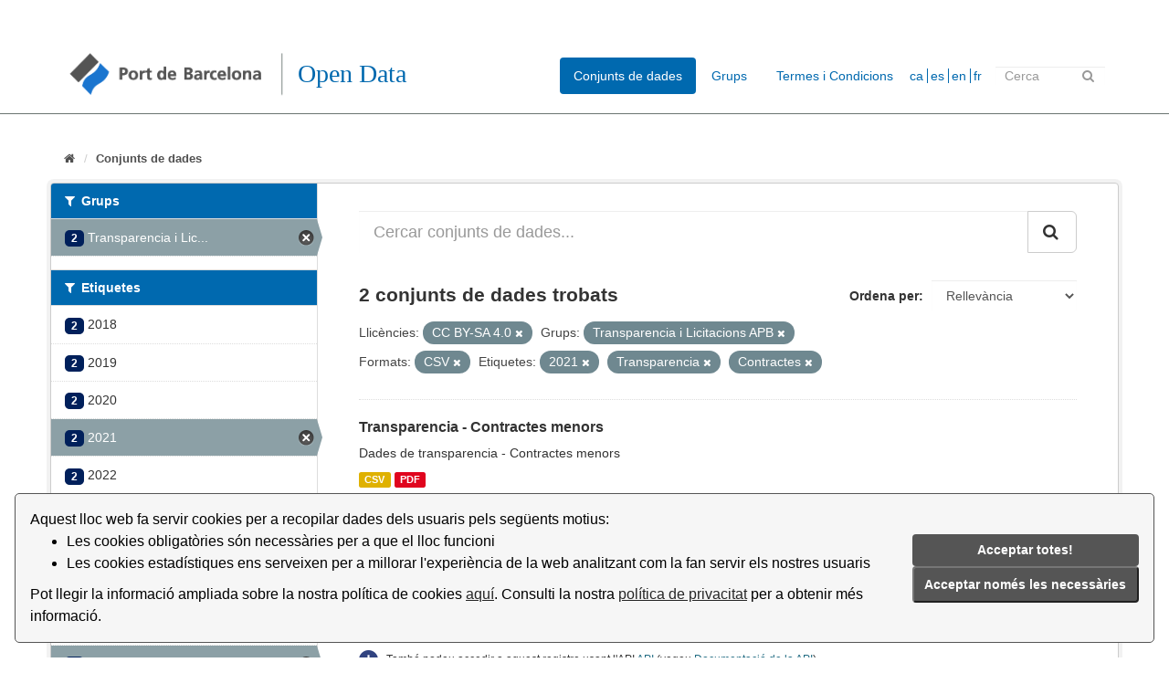

--- FILE ---
content_type: text/html; charset=utf-8
request_url: https://opendata.portdebarcelona.cat/ca/dataset?tags=2021&license_id=ccbysa40&tags=Transparencia&res_format=CSV&groups=transparencia-licitacions-apb&tags=Contractes
body_size: 5908
content:
<!DOCTYPE html>
<!--[if IE 9]> <html lang="ca" class="ie9"> <![endif]-->
<!--[if gt IE 8]><!--> <html lang="ca"> <!--<![endif]-->
  <head>
    <link rel="stylesheet" type="text/css" href="/fanstatic/vendor/:version:2020-05-14T18:59:04.14/select2/select2.css" />
<link rel="stylesheet" type="text/css" href="/fanstatic/css/:version:2021-01-31T15:38:59.59/main.min.css" />
<link rel="stylesheet" type="text/css" href="/fanstatic/vendor/:version:2020-05-14T18:59:04.14/font-awesome/css/font-awesome.min.css" />


    
    <!-- Global site tag (gtag.js) - Google Analytics -->
<script async src="https://www.googletagmanager.com/gtag/js?id=G-R0F905X7Q5"></script>
<script>
  window.dataLayer = window.dataLayer || [];
  function gtag(){dataLayer.push(arguments);}
  gtag('js', new Date());

  gtag('config', 'G-R0F905X7Q5');
</script>

    <meta charset="utf-8" />
      <meta name="generator" content="ckan 2.8.2" />
      <meta name="viewport" content="width=device-width, initial-scale=1.0">
    <title>Conjunts de dades - Portal Open Data del Port de Barcelona</title>

    
    <link rel="shortcut icon" href="/base/images/ckan.ico" />
    
      
    

    
      
      
    <style>
        body {
    background: #005d7a}

.module-heading {
    background-color: #cbcbff;}

.account.not-authed {
display:none;}


.homepage section.featured.media-overlay {
display: none;}

.masthead .nav>li>a, .masthead .nav>li>a:focus,  .masthead .nav>.active>a,  .masthead .nav>.active>a:focus {
    color: rgb(0,105,175);
    text-shadow: none;}

.masthead {
background: #ffffff}

.masthead .nav>.active>a {
color:white}

.masthead .navigation .nav-pills li a:hover, .masthead .navigation .nav-pills li a:focus, .masthead .navigation .nav-pills li.active a {
    background-color: rgb(0,105,175);}

[role=main] {
    min-height: 0px;}

/* .menucss {
  float: left;
  margin: 1em;}

.texto {
  text-align: center;
  padding-top: 6px;
  color:red;}



.alinearmenu {
    width: 100%;
    display: inline-block;
    overflow: hidden;
    text-align: center;
    margin: auto;
    margin-left: 30px;}
*/
.grow img{
transition: 1s ease;}

.menucss img:hover{
-webkit-transform: scale(1.07);
-ms-transform: scale(1.07);
transform: scale(1.07);
transition: 0.5s ease;}

.box.stats {
   margin-top: 20px;}

.box.presentacion{
    margin-top: 20px;
    padding-left: 25px;}

.port {
    display: inline-flex;}

.social-media {
    margin-left:15px;
    margin-top: 10px;}

.social-media img{
     width: 20px; }

.logo-puerto {
       margin-right: 60px;
       padding-top: 5px;}

.main {
     background: #ffffff;}

/* custom barra idiomas */

.form-inline.form-select.lang-select{
   float:left;
   padding-top: 7px;
   background: url(./base/images/world.png) center left no-repeat;}

#s2id_field-lang-select{
   margin-left:30px;
   width: 120px;
   max-width: 90px;}

select2-container lang-container{
background: url(./base/images/flecha.png) center left no-repeat;}

label[for=field-lang-select]{
display:none}

[for=”field-lang-select”]{
   display: none;}

#field-sitewide-search{
   width: 120px;
   max-width: 120px;}

/* footer */

.site-footer{
background:rgb(0, 32, 91)}

.col-md-4.attribution{
   padding-left: 150px;}

.col-md-8.footer-links{
   padding-left: 30px;}


.hero {
   background: none}

.main {
  background: #ffffff}

body {
  background-color: #ffffff}

/* fondo del content de home */
div[role=main]{
background-color: #ffffff}

.logo{
    margin-top: 13px;}

.menucss a{
   float:left}

.texto{
   padding-left:50px;}

.col-md-4.categoria{
  padding-left:100px; }

.col-md-12.col3{
    margin-left:80px;}

.col-md-5.categoria{
   padding: 10px;
    background: rgb(247,248,247);
    margin: 10px;
    padding-bottom: 20px;}

.homepage .module-search .module-content{
   background-color:rgb(247,248,247)}

.homepage .module-search{
   color:rgb(0,105,175);}

.homepage .module-search .tags{
   background-color:rgb(247,248,247);}

.box{
    border: none;
    border-radius: none;
    -webkit-box-shadow: none;
    box-shadow: none;}

.tag{
   color: white;
    background-color:rgb(0,105,175);
    border-radius: 0;    
    box-shadow: none;}

.module-heading{
    background-color:rgb(0,105,175);}

.module-search .tags{
   padding-left: 20px;
   padding-top: 5px;
   background: url(./base/images/flecha.png)  center left no-repeat;}

.homepage .module-search .tags h3{
   margin-left:35px}



.select2-container .select2-choice{
   border:none;
   background-image: none;
   }

.select2-container .select2-choice .select2-arrow{
   border-left:none;
   background-image:none;
   background:none;}

.masthead .section{
   margin-right: 30px;}

#field-sitewide-search{
    height: 20px;
    margin-top: 6px;}

.form-control{
    border-radius:0px;}

.heading{
   margin-left:20px}

.module-heading{
   color:white;}

.badge{
  border-radius: 5px;
   background-color: rgb(0,32,91)}

.btn-primary{
   background-color: rgb(0,32,91);}

.account-masthead .account ul li a{
   color:black;}
.account-masthead .account .notifications a span.badge{
   color:white;}

.account-masthead{
   background:none;}

.module .module-content small{
    background: url(./base/images/info.png) center left no-repeat;
    padding: 30px;}

.linea hr{
   margin-top: 0px;
   margin-bottom: 20px;
   border: 0px;
   border-top: 1px solid;
   border-color: rgb(106,117,113);}

.media-item img{
   width: 50px;}
.menucss img{ 
   max-width: 45px;}

p.text-muted{
   display:none}

.breadcrumb li{
   font-size: small;}

.texto a{
   color:rgb(0,105,175);
   font-weight:bold;}

.menucss img {
   float:left;}

.menucss .texto{
   color:rgb:0,105,175;
   font-weight: bold;}


.form-control{
   border:none;}

.titulo{
   color: rgb(0,105,175);
   font-family: Open Sans;
   
   float:left;
   margin-left:5px;}

.titulo h1{font-weight: 200;}

#main-navigation-toggle{
   margin-top:13px;}

.masthead .logo img {
    max-height: 55px;
}

.masthead .section{
   margin-right:0px;}


.idioma a{
   color: rgb(0,105,175);
   }

.idioma li{
  display:inline;
   padding-left:3px;
   border-left: 1px solid rgb(0,105,175);
}

.idioma li:first-child{border-left:none;}

.idioma {
  float: left;
margin-top:10px
}

.idioma ul{
  padding-inline-start: 0px;
}

span.automatic-local-datetime{
display:none;}

.module.module-narrow.module-shallow.context-info{
display:none;}

.dropdown-menu2{
   float:left;
   margin-top: 10px;
   margin-right: 20px;
   padding-left: 10px;}
      </style>
    
  </head>

  
  <body data-site-root="https://opendata.portdebarcelona.cat/" data-locale-root="https://opendata.portdebarcelona.cat/ca/" >

    
    <div class="hide"><a href="#content">Saltar al contingut</a></div>
  

  
     
<header class="account-masthead">
  <div class="container">
     
    <nav class="account not-authed">
      <ul class="list-unstyled">
        
        <li><a href="/ca/user/login">Identificació</a></li>
         
      </ul>
    </nav>
     
  </div>
</header>

<header class="navbar navbar-static-top masthead">
    
  <div class="container">
    <div class="navbar-right">
      <button data-target="#main-navigation-toggle" data-toggle="collapse" class="navbar-toggle collapsed" type="button">
        <span class="fa fa-bars"></span>
      </button>
    </div>

    
    <div class="header-image navbar-left">
	          
		        <a class="logo" href="/ca/"><img src="/uploads/admin/2020-09-14-135016.129215logotipoportbarcelona.png" alt="Portal Open Data del Port de Barcelona" title="Portal Open Data del Port de Barcelona" /></a>
      
    </div>

    <div class="titulo">
	    <h1>Open Data</h1>
		    </div>

    
    

    <div class="collapse navbar-collapse" id="main-navigation-toggle">
      
      <nav class="section navigation">
        <ul class="nav nav-pills">
           <li class="active"><a href="/ca/dataset">Conjunts de dades</a></li><li><a href="/ca/group">Grups</a></li><li><a href="/ca/about">Termes i Condicions</a></li> 
        </ul>
      </nav>
       
    <div class="idioma">     
	<ul>
		<li><a href="https://opendata.portdebarcelona.cat/ca/dataset?tags=2021&amp;license_id=ccbysa40&amp;tags=Transparencia&amp;res_format=CSV&amp;groups=transparencia-licitacions-apb&amp;tags=Contractes">ca</a></li>
		<li><a href="https://opendata.portdebarcelona.cat/es/dataset?tags=2021&amp;license_id=ccbysa40&amp;tags=Transparencia&amp;res_format=CSV&amp;groups=transparencia-licitacions-apb&amp;tags=Contractes">es</a></li>
		<li><a href="https://opendata.portdebarcelona.cat/en/dataset?tags=2021&amp;license_id=ccbysa40&amp;tags=Transparencia&amp;res_format=CSV&amp;groups=transparencia-licitacions-apb&amp;tags=Contractes">en</a></li>
		<li><a href="https://opendata.portdebarcelona.cat/fr/dataset?tags=2021&amp;license_id=ccbysa40&amp;tags=Transparencia&amp;res_format=CSV&amp;groups=transparencia-licitacions-apb&amp;tags=Contractes">fr</a></li>
        </ul>
	     
    </div>
     

      

      
      <form class="section site-search simple-input" action="/ca/dataset" method="get">
        <div class="field">
          <label for="field-sitewide-search">Cerca conjunts de dades</label>
          <input id="field-sitewide-search" type="text" class="form-control" name="q" placeholder="Cerca" />
          <button class="btn-search" type="submit"><i class="fa fa-search"></i></button>
        </div>
      </form>
      
    </div>
  </div>
</header>

<div class="linea">
   <hr>
</div>

  
    <div role="main">
      <div id="content" class="container">
        
          
            <div class="flash-messages">
              
                
              
            </div>
          

          
            <div class="toolbar">
              
                
                  <ol class="breadcrumb">
                    
<li class="home"><a href="/ca/"><i class="fa fa-home"></i><span> Inici</span></a></li>
                    
  <li class="active"><a href="/cadataset_search?action=search&amp;controller=package">Conjunts de dades</a></li>

                  </ol>
                
              
            </div>
          

          <div class="row wrapper">
            
            
            

            
              <aside class="secondary col-sm-3">
                
                
<div class="filters">
  <div>
    
      

  
  
    
      
      
        <section class="module module-narrow module-shallow">
          
            <h2 class="module-heading">
              <i class="fa fa-filter"></i>
              
              Grups
            </h2>
          
          
            
            
              <nav>
                <ul class="list-unstyled nav nav-simple nav-facet">
                  
                    
                    
                    
                    
                      <li class="nav-item active">
                        <a href="/ca/dataset?tags=2021&amp;license_id=ccbysa40&amp;tags=Transparencia&amp;res_format=CSV&amp;tags=Contractes" title="Transparencia i Licitacions APB">
                          <span class="item-count badge">2</span>
                          <span class="hidden separator"> - </span>
         		  <span class="item-label">Transparencia i Lic...</span>
                        </a>
                      </li>
                  
                </ul>
              </nav>

              <p class="module-footer">
                
                  
                
              </p>
            
            
          
        </section>
      
    
  

    
      

  
  
    
      
      
        <section class="module module-narrow module-shallow">
          
            <h2 class="module-heading">
              <i class="fa fa-filter"></i>
              
              Etiquetes
            </h2>
          
          
            
            
              <nav>
                <ul class="list-unstyled nav nav-simple nav-facet">
                  
                    
                    
                    
                    
                      <li class="nav-item">
                        <a href="/ca/dataset?tags=2021&amp;license_id=ccbysa40&amp;tags=Transparencia&amp;res_format=CSV&amp;tags=2018&amp;groups=transparencia-licitacions-apb&amp;tags=Contractes" title="">
                          <span class="item-count badge">2</span>
                          <span class="hidden separator"> - </span>
         		  <span class="item-label">2018</span>
                        </a>
                      </li>
                  
                    
                    
                    
                    
                      <li class="nav-item">
                        <a href="/ca/dataset?tags=2019&amp;tags=2021&amp;license_id=ccbysa40&amp;tags=Transparencia&amp;res_format=CSV&amp;groups=transparencia-licitacions-apb&amp;tags=Contractes" title="">
                          <span class="item-count badge">2</span>
                          <span class="hidden separator"> - </span>
         		  <span class="item-label">2019</span>
                        </a>
                      </li>
                  
                    
                    
                    
                    
                      <li class="nav-item">
                        <a href="/ca/dataset?tags=2020&amp;tags=2021&amp;license_id=ccbysa40&amp;tags=Transparencia&amp;res_format=CSV&amp;groups=transparencia-licitacions-apb&amp;tags=Contractes" title="">
                          <span class="item-count badge">2</span>
                          <span class="hidden separator"> - </span>
         		  <span class="item-label">2020</span>
                        </a>
                      </li>
                  
                    
                    
                    
                    
                      <li class="nav-item active">
                        <a href="/ca/dataset?license_id=ccbysa40&amp;tags=Transparencia&amp;res_format=CSV&amp;groups=transparencia-licitacions-apb&amp;tags=Contractes" title="">
                          <span class="item-count badge">2</span>
                          <span class="hidden separator"> - </span>
         		  <span class="item-label">2021</span>
                        </a>
                      </li>
                  
                    
                    
                    
                    
                      <li class="nav-item">
                        <a href="/ca/dataset?tags=2021&amp;license_id=ccbysa40&amp;tags=Transparencia&amp;res_format=CSV&amp;groups=transparencia-licitacions-apb&amp;tags=Contractes&amp;tags=2022" title="">
                          <span class="item-count badge">2</span>
                          <span class="hidden separator"> - </span>
         		  <span class="item-label">2022</span>
                        </a>
                      </li>
                  
                    
                    
                    
                    
                      <li class="nav-item">
                        <a href="/ca/dataset?tags=2021&amp;license_id=ccbysa40&amp;tags=Transparencia&amp;res_format=CSV&amp;groups=transparencia-licitacions-apb&amp;tags=Contractes&amp;tags=2023" title="">
                          <span class="item-count badge">2</span>
                          <span class="hidden separator"> - </span>
         		  <span class="item-label">2023</span>
                        </a>
                      </li>
                  
                    
                    
                    
                    
                      <li class="nav-item">
                        <a href="/ca/dataset?tags=2021&amp;license_id=ccbysa40&amp;tags=Transparencia&amp;res_format=CSV&amp;groups=transparencia-licitacions-apb&amp;tags=Contractes&amp;tags=2024" title="">
                          <span class="item-count badge">2</span>
                          <span class="hidden separator"> - </span>
         		  <span class="item-label">2024</span>
                        </a>
                      </li>
                  
                    
                    
                    
                    
                      <li class="nav-item">
                        <a href="/ca/dataset?tags=2021&amp;license_id=ccbysa40&amp;tags=Transparencia&amp;res_format=CSV&amp;groups=transparencia-licitacions-apb&amp;tags=2025&amp;tags=Contractes" title="">
                          <span class="item-count badge">2</span>
                          <span class="hidden separator"> - </span>
         		  <span class="item-label">2025</span>
                        </a>
                      </li>
                  
                    
                    
                    
                    
                      <li class="nav-item">
                        <a href="/ca/dataset?tags=2021&amp;license_id=ccbysa40&amp;tags=Transparencia&amp;res_format=CSV&amp;groups=transparencia-licitacions-apb&amp;tags=Contractaci%C3%B3&amp;tags=Contractes" title="">
                          <span class="item-count badge">2</span>
                          <span class="hidden separator"> - </span>
         		  <span class="item-label">Contractació</span>
                        </a>
                      </li>
                  
                    
                    
                    
                    
                      <li class="nav-item active">
                        <a href="/ca/dataset?tags=2021&amp;license_id=ccbysa40&amp;tags=Transparencia&amp;res_format=CSV&amp;groups=transparencia-licitacions-apb" title="">
                          <span class="item-count badge">2</span>
                          <span class="hidden separator"> - </span>
         		  <span class="item-label">Contractes</span>
                        </a>
                      </li>
                  
                </ul>
              </nav>

              <p class="module-footer">
                
                  
                    <a href="/ca/dataset?tags=2021&amp;license_id=ccbysa40&amp;tags=Transparencia&amp;res_format=CSV&amp;groups=transparencia-licitacions-apb&amp;tags=Contractes&amp;_tags_limit=0" class="read-more">Mostra més Etiquetes</a>
                  
                
              </p>
            
            
          
        </section>
      
    
  

    
      

  
  
    
      
      
        <section class="module module-narrow module-shallow">
          
            <h2 class="module-heading">
              <i class="fa fa-filter"></i>
              
              Formats
            </h2>
          
          
            
            
              <nav>
                <ul class="list-unstyled nav nav-simple nav-facet">
                  
                    
                    
                    
                    
                      <li class="nav-item active">
                        <a href="/ca/dataset?tags=2021&amp;license_id=ccbysa40&amp;tags=Transparencia&amp;groups=transparencia-licitacions-apb&amp;tags=Contractes" title="">
                          <span class="item-count badge">2</span>
                          <span class="hidden separator"> - </span>
         		  <span class="item-label">CSV</span>
                        </a>
                      </li>
                  
                    
                    
                    
                    
                      <li class="nav-item">
                        <a href="/ca/dataset?tags=2021&amp;license_id=ccbysa40&amp;res_format=PDF&amp;tags=Transparencia&amp;res_format=CSV&amp;groups=transparencia-licitacions-apb&amp;tags=Contractes" title="">
                          <span class="item-count badge">2</span>
                          <span class="hidden separator"> - </span>
         		  <span class="item-label">PDF</span>
                        </a>
                      </li>
                  
                </ul>
              </nav>

              <p class="module-footer">
                
                  
                
              </p>
            
            
          
        </section>
      
    
  

    
      

  
  
    
      
      
        <section class="module module-narrow module-shallow">
          
            <h2 class="module-heading">
              <i class="fa fa-filter"></i>
              
              Llicències
            </h2>
          
          
            
            
              <nav>
                <ul class="list-unstyled nav nav-simple nav-facet">
                  
                    
                    
                    
                    
                      <li class="nav-item active">
                        <a href="/ca/dataset?tags=2021&amp;tags=Transparencia&amp;res_format=CSV&amp;groups=transparencia-licitacions-apb&amp;tags=Contractes" title="">
                          <span class="item-count badge">2</span>
                          <span class="hidden separator"> - </span>
         		  <span class="item-label">CC BY-SA 4.0</span>
                        </a>
                      </li>
                  
                </ul>
              </nav>

              <p class="module-footer">
                
                  
                
              </p>
            
            
          
        </section>
      
    
  

    
  </div>
  <a class="close no-text hide-filters"><i class="fa fa-times-circle"></i><span class="text">close</span></a>
</div>

              </aside>
            

            
              <div class="primary col-sm-9 col-xs-12">
                
                
  <section class="module">
    <div class="module-content">
      
        
      
      
        
        
        







<form id="dataset-search-form" class="search-form" method="get" data-module="select-switch">

  
    <div class="input-group search-input-group">
      <input aria-label="Cercar conjunts de dades..." id="field-giant-search" type="text" class="form-control input-lg" name="q" value="" autocomplete="off" placeholder="Cercar conjunts de dades...">
      
      <span class="input-group-btn">
        <button class="btn btn-default btn-lg" type="submit" value="search">
          <i class="fa fa-search"></i>
        </button>
      </span>
      
    </div>
  

  
    <span>
  
  

  
  
  
  <input type="hidden" name="tags" value="2021" />
  
  
  
  
  
  <input type="hidden" name="license_id" value="ccbysa40" />
  
  
  
  
  
  <input type="hidden" name="tags" value="Transparencia" />
  
  
  
  
  
  <input type="hidden" name="res_format" value="CSV" />
  
  
  
  
  
  <input type="hidden" name="groups" value="transparencia-licitacions-apb" />
  
  
  
  
  
  <input type="hidden" name="tags" value="Contractes" />
  
  
  
  </span>
  

  
    
      <div class="form-select form-group control-order-by">
        <label for="field-order-by">Ordena per</label>
        <select id="field-order-by" name="sort" class="form-control">
          
            
              <option value="score desc, metadata_modified desc" selected="selected">Rellevància</option>
            
          
            
              <option value="title_string asc">Nom Ascendent</option>
            
          
            
              <option value="title_string desc">Nom Descendent</option>
            
          
            
              <option value="metadata_modified desc">Última modificació</option>
            
          
            
          
        </select>
        
        <button class="btn btn-default js-hide" type="submit">Vés</button>
        
      </div>
    
  

  
    
      <h2>

  
  
  
  

2 conjunts de dades trobats</h2>
    
  

  
    
      <p class="filter-list">
        
          
          <span class="facet">Llicències:</span>
          
            <span class="filtered pill">CC BY-SA 4.0
              <a href="dataset?tags=2021&amp;tags=Transparencia&amp;res_format=CSV&amp;groups=transparencia-licitacions-apb&amp;tags=Contractes" class="remove" title="Esborra"><i class="fa fa-times"></i></a>
            </span>
          
        
          
          <span class="facet">Grups:</span>
          
            <span class="filtered pill">Transparencia i Licitacions APB
              <a href="dataset?tags=2021&amp;license_id=ccbysa40&amp;tags=Transparencia&amp;res_format=CSV&amp;tags=Contractes" class="remove" title="Esborra"><i class="fa fa-times"></i></a>
            </span>
          
        
          
          <span class="facet">Formats:</span>
          
            <span class="filtered pill">CSV
              <a href="dataset?tags=2021&amp;license_id=ccbysa40&amp;tags=Transparencia&amp;groups=transparencia-licitacions-apb&amp;tags=Contractes" class="remove" title="Esborra"><i class="fa fa-times"></i></a>
            </span>
          
        
          
          <span class="facet">Etiquetes:</span>
          
            <span class="filtered pill">2021
              <a href="dataset?license_id=ccbysa40&amp;tags=Transparencia&amp;res_format=CSV&amp;groups=transparencia-licitacions-apb&amp;tags=Contractes" class="remove" title="Esborra"><i class="fa fa-times"></i></a>
            </span>
          
            <span class="filtered pill">Transparencia
              <a href="dataset?tags=2021&amp;license_id=ccbysa40&amp;res_format=CSV&amp;groups=transparencia-licitacions-apb&amp;tags=Contractes" class="remove" title="Esborra"><i class="fa fa-times"></i></a>
            </span>
          
            <span class="filtered pill">Contractes
              <a href="dataset?tags=2021&amp;license_id=ccbysa40&amp;tags=Transparencia&amp;res_format=CSV&amp;groups=transparencia-licitacions-apb" class="remove" title="Esborra"><i class="fa fa-times"></i></a>
            </span>
          
        
      </p>
      <a class="show-filters btn btn-default">Filtrar resultats</a>
    
  

</form>




      
      
        

  
    <ul class="dataset-list list-unstyled">
    	
	      
	        






  <li class="dataset-item">
    
      <div class="dataset-content">
        
          <h3 class="dataset-heading">
            
              
            
            
              <a href="/ca/dataset/transparencia---contractes-menors">Transparencia - Contractes menors</a>
            
            
              
              
            
          </h3>
        
        
          
        
        
          
            <div>Dades de transparencia - Contractes menors</div>
          
        
      </div>
      
        
          
            <ul class="dataset-resources list-unstyled">
              
                
                <li>
                  <a href="/ca/dataset/transparencia---contractes-menors" class="label label-default" data-format="csv">CSV</a>
                </li>
                
                <li>
                  <a href="/ca/dataset/transparencia---contractes-menors" class="label label-default" data-format="pdf">PDF</a>
                </li>
                
              
            </ul>
          
        
      
    
  </li>

	      
	        






  <li class="dataset-item">
    
      <div class="dataset-content">
        
          <h3 class="dataset-heading">
            
              
            
            
              <a href="/ca/dataset/transparencia---contractes-majors">Transparencia - Contractes majors</a>
            
            
              
              
            
          </h3>
        
        
          
        
        
          
            <div>Dades de transparencia - Contractes majors</div>
          
        
      </div>
      
        
          
            <ul class="dataset-resources list-unstyled">
              
                
                <li>
                  <a href="/ca/dataset/transparencia---contractes-majors" class="label label-default" data-format="csv">CSV</a>
                </li>
                
                <li>
                  <a href="/ca/dataset/transparencia---contractes-majors" class="label label-default" data-format="pdf">PDF</a>
                </li>
                
              
            </ul>
          
        
      
    
  </li>

	      
	    
    </ul>
  

      
    </div>

    
      
    
  </section>

  
  <section class="module">
    <div class="module-content">
      
      <small>
        
        
        
          També podeu accedir a aquest registre usant l'API <a href="/ca/api/3">API</a> (vegeu <a href="http://docs.ckan.org/en/2.8/api/">Documentació de la API</a>).
      </small>
      
    </div>
  </section>
  

              </div>
            
          </div>
        
      </div>
    </div>
  
    <footer class="site-footer">
    <div class="container">
        
        <div class="row">
            <div class="col-md-8 footer-links">
                
                <div class="port">
                    <div class="logo-puerto">
                        <a href="http://www.portdebarcelona.cat/home_apb"><img src="/base/images/logo_APB_blanco.png" alt="PortBarcelona" title="PortBarcelona"></a>
                        </li>
                    </div>
                    <div class="social-media">
                        <a href="https://twitter.com/PortdeBarcelona"><img src="/base/images/logo_twitter_blanco.png" alt="Twitter" title="Twitter"></a>
                        </li>
                    </div>
                    <div class="social-media">
                        <a href="https://www.linkedin.com/company/portdebarcelona"><img src="/base/images/logo_linkedin_blanco.png" alt="Linkedin" title="Linkedin"></a>
                        </li>
                    </div>
                </div>
                
            </div>
            <div class="col-md-4 attribution">
                 

                <ul class="list-unstyled">
                    
                    <li><a href="/ca/about">Termes i Condicions</a></li>
                    
                </ul>
                <ul class="list-unstyled">
                      
                    <li><a href="http://docs.ckan.org/en/2.8/api/">API CKAN</a></li>
                      
                </ul>
                
            </div>
            <div>
                <link rel="stylesheet" type="text/css" url( "../../../base/css/cookieconsent.min.css" href="../../../base/css/cookieconsent.min.css" />
                <script src="../../../base/javascript/cookieconsent.min.js" defer></script>
                <script src="../../../base/javascript/cookie_consent_translator.js" defer></script>
                <script>
                    window.addEventListener("load", function() {
                        window.wpcc.init({
                            "border": "thin",
                            "corners": "small",
                            "colors": {
                                "popup": {
                                    "background": "#f6f6f6",
                                    "text": "#000000",
                                    "border": "#555555"
                                },
                                "button": {
                                    "background": "#555555",
                                    "text": "#ffffff"
                                }
                            },
                            "content": {
                                "message": "",
                                "link": "Llegir més.",
                                "button": "Entès!",
                                "href": "https://opendata.portdebarcelona.cat"
                            },
                            "position": "bottom"
                        })
                        showCookieConsentSpan()
                    });
                </script>
            </div>
        </div>
        
    </div>
      
</footer>
  
    
    
    
  
    

      
  <script>document.getElementsByTagName('html')[0].className += ' js';</script>
<script type="text/javascript" src="/fanstatic/vendor/:version:2020-05-14T18:59:04.14/jquery.min.js"></script>
<script type="text/javascript" src="/fanstatic/vendor/:version:2020-05-14T18:59:04.14/:bundle:bootstrap/js/bootstrap.min.js;jed.min.js;moment-with-locales.js;select2/select2.min.js"></script>
<script type="text/javascript" src="/fanstatic/base/:version:2024-01-11T14:08:58.10/:bundle:plugins/jquery.inherit.min.js;plugins/jquery.proxy-all.min.js;plugins/jquery.url-helpers.min.js;plugins/jquery.date-helpers.min.js;plugins/jquery.slug.min.js;plugins/jquery.slug-preview.min.js;plugins/jquery.truncator.min.js;plugins/jquery.masonry.min.js;plugins/jquery.form-warning.min.js;plugins/jquery.images-loaded.min.js;sandbox.min.js;module.min.js;pubsub.min.js;client.min.js;notify.min.js;i18n.min.js;main.min.js;modules/select-switch.min.js;modules/slug-preview.min.js;modules/basic-form.min.js;modules/confirm-action.min.js;modules/api-info.min.js;modules/autocomplete.min.js;modules/custom-fields.min.js;modules/data-viewer.min.js;modules/table-selectable-rows.min.js;modules/resource-form.min.js;modules/resource-upload-field.min.js;modules/resource-reorder.min.js;modules/resource-view-reorder.min.js;modules/follow.min.js;modules/activity-stream.min.js;modules/dashboard.min.js;modules/resource-view-embed.min.js;view-filters.min.js;modules/resource-view-filters-form.min.js;modules/resource-view-filters.min.js;modules/table-toggle-more.min.js;modules/dataset-visibility.min.js;modules/media-grid.min.js;modules/image-upload.min.js;modules/followers-counter.min.js"></script></body>
</html>

--- FILE ---
content_type: application/javascript
request_url: https://opendata.portdebarcelona.cat/base/javascript/cookie_consent_translator.js
body_size: 7569
content:
function deleteGACookies() {
    var allCookies = document.cookie.split(';');

    for (var i = 0; i < allCookies.length; i++) {
        var cookiePair = allCookies[i].split('=');

        if (cookiePair[0].trim().startsWith('_ga')) {
            document.cookie = cookiePair[0] + "=; expires=Thu, 01 Jan 1970 00:00:00 UTC; path=/; domain=.portdebarcelona.cat";
        }
    }
}


 if (localStorage.getItem('deleteGACookies') === 'accepted') {
        deleteGACookies(); // Borrar las cookies de Google Analytics
        console.log('Se han borrado inicialmente si las cookies GA si deleteGACookies es accepted')
    }

function hideCookieBanner() {
    const cookieConsentDiv = document.getElementsByClassName("wpcc-bottom")[0];
    cookieConsentDiv.style.display = "none";
}

function showCookieConsentSpan() {
    const env = {
        "pre": "172.17.5.178",
        "pro": "172.17.5.215",
    }
    const ip = env["pro"]
    const url = window.location.href;
    //console.log(url)
    const cookieConsentDiv = document.getElementsByClassName("wpcc-message")[0];
    const cookieConsentButton = document.getElementsByClassName("wpcc-btn")[0];
    const defaultLanguage = "ca";
    let language = defaultLanguage;
    const differentLanguages = ["es", "en", "fr"]; // by priority when multiple
    let foundLanguageIndex;
    for (k = 0; k < differentLanguages.length; k++) {
        foundLanguageIndex = url.indexOf("/" + differentLanguages[k] + "/")
        //console.log(foundLanguageIndex)
        if (foundLanguageIndex !== -1) {
            language = differentLanguages[k];
            break;
        }
    }
    const cookieConsentText = {
        "es": "Este sitio web emplea cookies para recopilar datos de los usuarios por los siguientes motivos:<ul><li>las cookies obligatorias son necesarias para que el sitio funcione</li><li>las cookies estadísticas nos permiten mejorar la experiencia de la web analizando cómo la usan nuestros usuarios</li></ul> Puede leer la información ampliada sobre nuestra política de cookies <a class='wpcc-privacy' href='https://opendata.portdebarcelona.cat/"+language+"/about' rel='noopener' target='_blank' tabindex='1'>aquí</a>. Consulte nuestra <a class='wpcc-privacy' href='https://www.portdebarcelona.cat/es/politica-de-privacidad' rel='noopener' target='_blank' tabindex='1'>política de privacidad</a> para obtener más información.",
        "en": "This website uses cookies to collect user data for the following reasons:,<ul><li>mandatory cookies that are necessary for site to work properly</li><li>statistical cookies that allow us to improve the web experience by analyzing how our users visit it</li></ul> You can read the extended information about our cookie policy  <a class='wpcc-privacy' href='https://opendata.portdebarcelona.cat/"+language+"/about' rel='noopener' target='_blank' tabindex='1'>here</a>. See our <a class='wpcc-privacy' href='https://www.portdebarcelona.cat/en/privacy-policy' rel='noopener' target='_blank' tabindex='1'>privacy policy</a> for more information",
        "fr": "Ce site web utilise des cookies pour collecter données d'utilisation pour les raisons suivantes: <ul><li>les cookies obligatoires nécessaires pour le bon fonctionnement du site</li><li>les cookies statistiques qui nous permettent d'améliorer l'expérience web en analysant la façon dont nos utilisateurs le visitent</li></ul> Vous pouvez lire les informations détaillées sur notre politique en matière de cookies <a class='wpcc-privacy' href='https://opendata.portdebarcelona.cat/"+language+"/about' rel='noopener' target='_blank' tabindex='1'>ici</a>. Consultez notre <a class='wpcc-privacy' href='https://www.portdebarcelona.cat/fr/politique-de-confidentialite' rel='noopener' target='_blank' tabindex='1'>politique de confidentialité</a> pour plus d'informations.",
        "ca": "Aquest lloc web fa servir cookies per a recopilar dades dels usuaris pels següents motius:<ul><li>Les cookies obligatòries són necessàries per a que el lloc funcioni</li><li>Les cookies estadístiques ens serveixen per a millorar l'experiència de la web analitzant com la fan servir els nostres usuaris</li></ul>  Pot llegir la informació ampliada sobre la nostra política de cookies <a class='wpcc-privacy' href='https://opendata.portdebarcelona.cat/"+language+"/about' rel='noopener' target='_blank' tabindex='1'>aquí</a>. Consulti la nostra <a class='wpcc-privacy' href='https://www.portdebarcelona.cat/ca/politica-de-privacitat' rel='noopener' target='_blank' tabindex='1'>política de privacitat</a> per a obtenir més informació."
    }
    const cookieConsentButtonText = {
        "es": "¡Aceptar todas!",
        "en": "Accept all!",
        "fr": "Accepter tout!",
        "ca": "Acceptar totes!"
    }

   // Agregamos el texto del nuevo botón en diferentes idiomas
    const newButtonLabelText = {
        "es": "Aceptar sólo las necesarias",
        "en": "Accept only the necessary",
        "fr": "N'acceptez que le nécessaire",
        "ca": "Acceptar només les necessàries"
    }

    cookieConsentDiv.innerHTML = cookieConsentText[language];
    cookieConsentButton.innerText = cookieConsentButtonText[language];

    // Creación del nuevo botón
    let newButton = document.createElement("button");
    newButton.className = "wpcc-btn"; // Se usa la misma clase
    newButton.innerText = newButtonLabelText[language]; // Ahora el texto del botón se ajustará al idioma seleccionado

    // Definir el evento onClick para que llame a la función deleteGACookies y oculte el banner
    function handleClickAll() {
        //deleteGACookies();
        console.log('Se han aceptado todas las cookies');
        hideCookieBanner();
        localStorage.setItem('cookieConsentDecision', 'accepted');
        //localStorage.setItem('deleteGACookies', 'accepted');
    }


    // Definir el evento onClick para que llame a la función deleteGACookies y oculte el banner
    function handleClick() {
        deleteGACookies();
        console.log('Se han borrado las cookies de GA función handleClick');
        hideCookieBanner();
        localStorage.setItem('cookieConsentDecision', 'accepted');
        localStorage.setItem('deleteGACookies', 'accepted');
    }

    cookieConsentButton.onclick = handleClickAll;
    newButton.onclick = handleClick;

    // Agregar el nuevo botón al mismo elemento padre del botón original
    cookieConsentButton.parentNode.insertBefore(newButton, cookieConsentButton.nextSibling);

    // Verificar si se tomó una decisión previa del usuario en el almacenamiento local
    const userDecision = localStorage.getItem('cookieConsentDecision');
    if (userDecision === 'accepted') {
        hideCookieBanner(); // Ocultar el banner si el usuario ya aceptó las cookies previamente
    }

    // Verificar si se debe borrar las cookies de Google Analytics
    //const shouldDeleteGACookies = localStorage.getItem('deleteGACookies');
    if (localStorage.getItem('deleteGACookies') === 'accepted') {
        deleteGACookies(); // Borrar las cookies de Google Analytics
        console.log('Se han borrado las cookies GA si deleteGACookies es accepted')
    }

    setTimeout(function() {
        if (localStorage.getItem('deleteGACookies') === 'accepted') {
        deleteGACookies(); // Borrar las cookies de Google Analytics
        console.log('Se han borrado las cookies al finalizar la carga');
    }

}, 3000);

}

